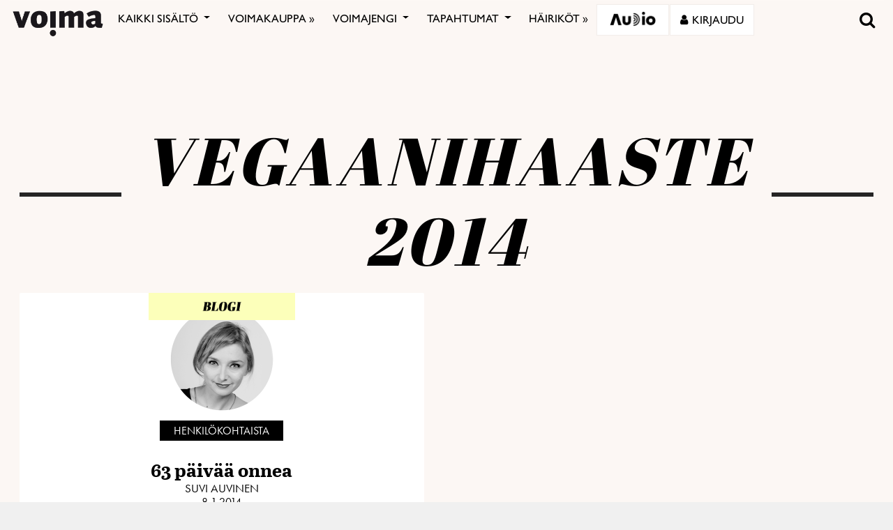

--- FILE ---
content_type: text/html; charset=utf-8
request_url: https://www.google.com/recaptcha/api2/anchor?ar=1&k=6LcHCrAjAAAAAHN1lO3KQBhq306rXrr5WbOt-bRT&co=aHR0cHM6Ly92b2ltYS5maTo0NDM.&hl=en&v=N67nZn4AqZkNcbeMu4prBgzg&size=invisible&anchor-ms=20000&execute-ms=30000&cb=xed1h8ytqkjc
body_size: 48800
content:
<!DOCTYPE HTML><html dir="ltr" lang="en"><head><meta http-equiv="Content-Type" content="text/html; charset=UTF-8">
<meta http-equiv="X-UA-Compatible" content="IE=edge">
<title>reCAPTCHA</title>
<style type="text/css">
/* cyrillic-ext */
@font-face {
  font-family: 'Roboto';
  font-style: normal;
  font-weight: 400;
  font-stretch: 100%;
  src: url(//fonts.gstatic.com/s/roboto/v48/KFO7CnqEu92Fr1ME7kSn66aGLdTylUAMa3GUBHMdazTgWw.woff2) format('woff2');
  unicode-range: U+0460-052F, U+1C80-1C8A, U+20B4, U+2DE0-2DFF, U+A640-A69F, U+FE2E-FE2F;
}
/* cyrillic */
@font-face {
  font-family: 'Roboto';
  font-style: normal;
  font-weight: 400;
  font-stretch: 100%;
  src: url(//fonts.gstatic.com/s/roboto/v48/KFO7CnqEu92Fr1ME7kSn66aGLdTylUAMa3iUBHMdazTgWw.woff2) format('woff2');
  unicode-range: U+0301, U+0400-045F, U+0490-0491, U+04B0-04B1, U+2116;
}
/* greek-ext */
@font-face {
  font-family: 'Roboto';
  font-style: normal;
  font-weight: 400;
  font-stretch: 100%;
  src: url(//fonts.gstatic.com/s/roboto/v48/KFO7CnqEu92Fr1ME7kSn66aGLdTylUAMa3CUBHMdazTgWw.woff2) format('woff2');
  unicode-range: U+1F00-1FFF;
}
/* greek */
@font-face {
  font-family: 'Roboto';
  font-style: normal;
  font-weight: 400;
  font-stretch: 100%;
  src: url(//fonts.gstatic.com/s/roboto/v48/KFO7CnqEu92Fr1ME7kSn66aGLdTylUAMa3-UBHMdazTgWw.woff2) format('woff2');
  unicode-range: U+0370-0377, U+037A-037F, U+0384-038A, U+038C, U+038E-03A1, U+03A3-03FF;
}
/* math */
@font-face {
  font-family: 'Roboto';
  font-style: normal;
  font-weight: 400;
  font-stretch: 100%;
  src: url(//fonts.gstatic.com/s/roboto/v48/KFO7CnqEu92Fr1ME7kSn66aGLdTylUAMawCUBHMdazTgWw.woff2) format('woff2');
  unicode-range: U+0302-0303, U+0305, U+0307-0308, U+0310, U+0312, U+0315, U+031A, U+0326-0327, U+032C, U+032F-0330, U+0332-0333, U+0338, U+033A, U+0346, U+034D, U+0391-03A1, U+03A3-03A9, U+03B1-03C9, U+03D1, U+03D5-03D6, U+03F0-03F1, U+03F4-03F5, U+2016-2017, U+2034-2038, U+203C, U+2040, U+2043, U+2047, U+2050, U+2057, U+205F, U+2070-2071, U+2074-208E, U+2090-209C, U+20D0-20DC, U+20E1, U+20E5-20EF, U+2100-2112, U+2114-2115, U+2117-2121, U+2123-214F, U+2190, U+2192, U+2194-21AE, U+21B0-21E5, U+21F1-21F2, U+21F4-2211, U+2213-2214, U+2216-22FF, U+2308-230B, U+2310, U+2319, U+231C-2321, U+2336-237A, U+237C, U+2395, U+239B-23B7, U+23D0, U+23DC-23E1, U+2474-2475, U+25AF, U+25B3, U+25B7, U+25BD, U+25C1, U+25CA, U+25CC, U+25FB, U+266D-266F, U+27C0-27FF, U+2900-2AFF, U+2B0E-2B11, U+2B30-2B4C, U+2BFE, U+3030, U+FF5B, U+FF5D, U+1D400-1D7FF, U+1EE00-1EEFF;
}
/* symbols */
@font-face {
  font-family: 'Roboto';
  font-style: normal;
  font-weight: 400;
  font-stretch: 100%;
  src: url(//fonts.gstatic.com/s/roboto/v48/KFO7CnqEu92Fr1ME7kSn66aGLdTylUAMaxKUBHMdazTgWw.woff2) format('woff2');
  unicode-range: U+0001-000C, U+000E-001F, U+007F-009F, U+20DD-20E0, U+20E2-20E4, U+2150-218F, U+2190, U+2192, U+2194-2199, U+21AF, U+21E6-21F0, U+21F3, U+2218-2219, U+2299, U+22C4-22C6, U+2300-243F, U+2440-244A, U+2460-24FF, U+25A0-27BF, U+2800-28FF, U+2921-2922, U+2981, U+29BF, U+29EB, U+2B00-2BFF, U+4DC0-4DFF, U+FFF9-FFFB, U+10140-1018E, U+10190-1019C, U+101A0, U+101D0-101FD, U+102E0-102FB, U+10E60-10E7E, U+1D2C0-1D2D3, U+1D2E0-1D37F, U+1F000-1F0FF, U+1F100-1F1AD, U+1F1E6-1F1FF, U+1F30D-1F30F, U+1F315, U+1F31C, U+1F31E, U+1F320-1F32C, U+1F336, U+1F378, U+1F37D, U+1F382, U+1F393-1F39F, U+1F3A7-1F3A8, U+1F3AC-1F3AF, U+1F3C2, U+1F3C4-1F3C6, U+1F3CA-1F3CE, U+1F3D4-1F3E0, U+1F3ED, U+1F3F1-1F3F3, U+1F3F5-1F3F7, U+1F408, U+1F415, U+1F41F, U+1F426, U+1F43F, U+1F441-1F442, U+1F444, U+1F446-1F449, U+1F44C-1F44E, U+1F453, U+1F46A, U+1F47D, U+1F4A3, U+1F4B0, U+1F4B3, U+1F4B9, U+1F4BB, U+1F4BF, U+1F4C8-1F4CB, U+1F4D6, U+1F4DA, U+1F4DF, U+1F4E3-1F4E6, U+1F4EA-1F4ED, U+1F4F7, U+1F4F9-1F4FB, U+1F4FD-1F4FE, U+1F503, U+1F507-1F50B, U+1F50D, U+1F512-1F513, U+1F53E-1F54A, U+1F54F-1F5FA, U+1F610, U+1F650-1F67F, U+1F687, U+1F68D, U+1F691, U+1F694, U+1F698, U+1F6AD, U+1F6B2, U+1F6B9-1F6BA, U+1F6BC, U+1F6C6-1F6CF, U+1F6D3-1F6D7, U+1F6E0-1F6EA, U+1F6F0-1F6F3, U+1F6F7-1F6FC, U+1F700-1F7FF, U+1F800-1F80B, U+1F810-1F847, U+1F850-1F859, U+1F860-1F887, U+1F890-1F8AD, U+1F8B0-1F8BB, U+1F8C0-1F8C1, U+1F900-1F90B, U+1F93B, U+1F946, U+1F984, U+1F996, U+1F9E9, U+1FA00-1FA6F, U+1FA70-1FA7C, U+1FA80-1FA89, U+1FA8F-1FAC6, U+1FACE-1FADC, U+1FADF-1FAE9, U+1FAF0-1FAF8, U+1FB00-1FBFF;
}
/* vietnamese */
@font-face {
  font-family: 'Roboto';
  font-style: normal;
  font-weight: 400;
  font-stretch: 100%;
  src: url(//fonts.gstatic.com/s/roboto/v48/KFO7CnqEu92Fr1ME7kSn66aGLdTylUAMa3OUBHMdazTgWw.woff2) format('woff2');
  unicode-range: U+0102-0103, U+0110-0111, U+0128-0129, U+0168-0169, U+01A0-01A1, U+01AF-01B0, U+0300-0301, U+0303-0304, U+0308-0309, U+0323, U+0329, U+1EA0-1EF9, U+20AB;
}
/* latin-ext */
@font-face {
  font-family: 'Roboto';
  font-style: normal;
  font-weight: 400;
  font-stretch: 100%;
  src: url(//fonts.gstatic.com/s/roboto/v48/KFO7CnqEu92Fr1ME7kSn66aGLdTylUAMa3KUBHMdazTgWw.woff2) format('woff2');
  unicode-range: U+0100-02BA, U+02BD-02C5, U+02C7-02CC, U+02CE-02D7, U+02DD-02FF, U+0304, U+0308, U+0329, U+1D00-1DBF, U+1E00-1E9F, U+1EF2-1EFF, U+2020, U+20A0-20AB, U+20AD-20C0, U+2113, U+2C60-2C7F, U+A720-A7FF;
}
/* latin */
@font-face {
  font-family: 'Roboto';
  font-style: normal;
  font-weight: 400;
  font-stretch: 100%;
  src: url(//fonts.gstatic.com/s/roboto/v48/KFO7CnqEu92Fr1ME7kSn66aGLdTylUAMa3yUBHMdazQ.woff2) format('woff2');
  unicode-range: U+0000-00FF, U+0131, U+0152-0153, U+02BB-02BC, U+02C6, U+02DA, U+02DC, U+0304, U+0308, U+0329, U+2000-206F, U+20AC, U+2122, U+2191, U+2193, U+2212, U+2215, U+FEFF, U+FFFD;
}
/* cyrillic-ext */
@font-face {
  font-family: 'Roboto';
  font-style: normal;
  font-weight: 500;
  font-stretch: 100%;
  src: url(//fonts.gstatic.com/s/roboto/v48/KFO7CnqEu92Fr1ME7kSn66aGLdTylUAMa3GUBHMdazTgWw.woff2) format('woff2');
  unicode-range: U+0460-052F, U+1C80-1C8A, U+20B4, U+2DE0-2DFF, U+A640-A69F, U+FE2E-FE2F;
}
/* cyrillic */
@font-face {
  font-family: 'Roboto';
  font-style: normal;
  font-weight: 500;
  font-stretch: 100%;
  src: url(//fonts.gstatic.com/s/roboto/v48/KFO7CnqEu92Fr1ME7kSn66aGLdTylUAMa3iUBHMdazTgWw.woff2) format('woff2');
  unicode-range: U+0301, U+0400-045F, U+0490-0491, U+04B0-04B1, U+2116;
}
/* greek-ext */
@font-face {
  font-family: 'Roboto';
  font-style: normal;
  font-weight: 500;
  font-stretch: 100%;
  src: url(//fonts.gstatic.com/s/roboto/v48/KFO7CnqEu92Fr1ME7kSn66aGLdTylUAMa3CUBHMdazTgWw.woff2) format('woff2');
  unicode-range: U+1F00-1FFF;
}
/* greek */
@font-face {
  font-family: 'Roboto';
  font-style: normal;
  font-weight: 500;
  font-stretch: 100%;
  src: url(//fonts.gstatic.com/s/roboto/v48/KFO7CnqEu92Fr1ME7kSn66aGLdTylUAMa3-UBHMdazTgWw.woff2) format('woff2');
  unicode-range: U+0370-0377, U+037A-037F, U+0384-038A, U+038C, U+038E-03A1, U+03A3-03FF;
}
/* math */
@font-face {
  font-family: 'Roboto';
  font-style: normal;
  font-weight: 500;
  font-stretch: 100%;
  src: url(//fonts.gstatic.com/s/roboto/v48/KFO7CnqEu92Fr1ME7kSn66aGLdTylUAMawCUBHMdazTgWw.woff2) format('woff2');
  unicode-range: U+0302-0303, U+0305, U+0307-0308, U+0310, U+0312, U+0315, U+031A, U+0326-0327, U+032C, U+032F-0330, U+0332-0333, U+0338, U+033A, U+0346, U+034D, U+0391-03A1, U+03A3-03A9, U+03B1-03C9, U+03D1, U+03D5-03D6, U+03F0-03F1, U+03F4-03F5, U+2016-2017, U+2034-2038, U+203C, U+2040, U+2043, U+2047, U+2050, U+2057, U+205F, U+2070-2071, U+2074-208E, U+2090-209C, U+20D0-20DC, U+20E1, U+20E5-20EF, U+2100-2112, U+2114-2115, U+2117-2121, U+2123-214F, U+2190, U+2192, U+2194-21AE, U+21B0-21E5, U+21F1-21F2, U+21F4-2211, U+2213-2214, U+2216-22FF, U+2308-230B, U+2310, U+2319, U+231C-2321, U+2336-237A, U+237C, U+2395, U+239B-23B7, U+23D0, U+23DC-23E1, U+2474-2475, U+25AF, U+25B3, U+25B7, U+25BD, U+25C1, U+25CA, U+25CC, U+25FB, U+266D-266F, U+27C0-27FF, U+2900-2AFF, U+2B0E-2B11, U+2B30-2B4C, U+2BFE, U+3030, U+FF5B, U+FF5D, U+1D400-1D7FF, U+1EE00-1EEFF;
}
/* symbols */
@font-face {
  font-family: 'Roboto';
  font-style: normal;
  font-weight: 500;
  font-stretch: 100%;
  src: url(//fonts.gstatic.com/s/roboto/v48/KFO7CnqEu92Fr1ME7kSn66aGLdTylUAMaxKUBHMdazTgWw.woff2) format('woff2');
  unicode-range: U+0001-000C, U+000E-001F, U+007F-009F, U+20DD-20E0, U+20E2-20E4, U+2150-218F, U+2190, U+2192, U+2194-2199, U+21AF, U+21E6-21F0, U+21F3, U+2218-2219, U+2299, U+22C4-22C6, U+2300-243F, U+2440-244A, U+2460-24FF, U+25A0-27BF, U+2800-28FF, U+2921-2922, U+2981, U+29BF, U+29EB, U+2B00-2BFF, U+4DC0-4DFF, U+FFF9-FFFB, U+10140-1018E, U+10190-1019C, U+101A0, U+101D0-101FD, U+102E0-102FB, U+10E60-10E7E, U+1D2C0-1D2D3, U+1D2E0-1D37F, U+1F000-1F0FF, U+1F100-1F1AD, U+1F1E6-1F1FF, U+1F30D-1F30F, U+1F315, U+1F31C, U+1F31E, U+1F320-1F32C, U+1F336, U+1F378, U+1F37D, U+1F382, U+1F393-1F39F, U+1F3A7-1F3A8, U+1F3AC-1F3AF, U+1F3C2, U+1F3C4-1F3C6, U+1F3CA-1F3CE, U+1F3D4-1F3E0, U+1F3ED, U+1F3F1-1F3F3, U+1F3F5-1F3F7, U+1F408, U+1F415, U+1F41F, U+1F426, U+1F43F, U+1F441-1F442, U+1F444, U+1F446-1F449, U+1F44C-1F44E, U+1F453, U+1F46A, U+1F47D, U+1F4A3, U+1F4B0, U+1F4B3, U+1F4B9, U+1F4BB, U+1F4BF, U+1F4C8-1F4CB, U+1F4D6, U+1F4DA, U+1F4DF, U+1F4E3-1F4E6, U+1F4EA-1F4ED, U+1F4F7, U+1F4F9-1F4FB, U+1F4FD-1F4FE, U+1F503, U+1F507-1F50B, U+1F50D, U+1F512-1F513, U+1F53E-1F54A, U+1F54F-1F5FA, U+1F610, U+1F650-1F67F, U+1F687, U+1F68D, U+1F691, U+1F694, U+1F698, U+1F6AD, U+1F6B2, U+1F6B9-1F6BA, U+1F6BC, U+1F6C6-1F6CF, U+1F6D3-1F6D7, U+1F6E0-1F6EA, U+1F6F0-1F6F3, U+1F6F7-1F6FC, U+1F700-1F7FF, U+1F800-1F80B, U+1F810-1F847, U+1F850-1F859, U+1F860-1F887, U+1F890-1F8AD, U+1F8B0-1F8BB, U+1F8C0-1F8C1, U+1F900-1F90B, U+1F93B, U+1F946, U+1F984, U+1F996, U+1F9E9, U+1FA00-1FA6F, U+1FA70-1FA7C, U+1FA80-1FA89, U+1FA8F-1FAC6, U+1FACE-1FADC, U+1FADF-1FAE9, U+1FAF0-1FAF8, U+1FB00-1FBFF;
}
/* vietnamese */
@font-face {
  font-family: 'Roboto';
  font-style: normal;
  font-weight: 500;
  font-stretch: 100%;
  src: url(//fonts.gstatic.com/s/roboto/v48/KFO7CnqEu92Fr1ME7kSn66aGLdTylUAMa3OUBHMdazTgWw.woff2) format('woff2');
  unicode-range: U+0102-0103, U+0110-0111, U+0128-0129, U+0168-0169, U+01A0-01A1, U+01AF-01B0, U+0300-0301, U+0303-0304, U+0308-0309, U+0323, U+0329, U+1EA0-1EF9, U+20AB;
}
/* latin-ext */
@font-face {
  font-family: 'Roboto';
  font-style: normal;
  font-weight: 500;
  font-stretch: 100%;
  src: url(//fonts.gstatic.com/s/roboto/v48/KFO7CnqEu92Fr1ME7kSn66aGLdTylUAMa3KUBHMdazTgWw.woff2) format('woff2');
  unicode-range: U+0100-02BA, U+02BD-02C5, U+02C7-02CC, U+02CE-02D7, U+02DD-02FF, U+0304, U+0308, U+0329, U+1D00-1DBF, U+1E00-1E9F, U+1EF2-1EFF, U+2020, U+20A0-20AB, U+20AD-20C0, U+2113, U+2C60-2C7F, U+A720-A7FF;
}
/* latin */
@font-face {
  font-family: 'Roboto';
  font-style: normal;
  font-weight: 500;
  font-stretch: 100%;
  src: url(//fonts.gstatic.com/s/roboto/v48/KFO7CnqEu92Fr1ME7kSn66aGLdTylUAMa3yUBHMdazQ.woff2) format('woff2');
  unicode-range: U+0000-00FF, U+0131, U+0152-0153, U+02BB-02BC, U+02C6, U+02DA, U+02DC, U+0304, U+0308, U+0329, U+2000-206F, U+20AC, U+2122, U+2191, U+2193, U+2212, U+2215, U+FEFF, U+FFFD;
}
/* cyrillic-ext */
@font-face {
  font-family: 'Roboto';
  font-style: normal;
  font-weight: 900;
  font-stretch: 100%;
  src: url(//fonts.gstatic.com/s/roboto/v48/KFO7CnqEu92Fr1ME7kSn66aGLdTylUAMa3GUBHMdazTgWw.woff2) format('woff2');
  unicode-range: U+0460-052F, U+1C80-1C8A, U+20B4, U+2DE0-2DFF, U+A640-A69F, U+FE2E-FE2F;
}
/* cyrillic */
@font-face {
  font-family: 'Roboto';
  font-style: normal;
  font-weight: 900;
  font-stretch: 100%;
  src: url(//fonts.gstatic.com/s/roboto/v48/KFO7CnqEu92Fr1ME7kSn66aGLdTylUAMa3iUBHMdazTgWw.woff2) format('woff2');
  unicode-range: U+0301, U+0400-045F, U+0490-0491, U+04B0-04B1, U+2116;
}
/* greek-ext */
@font-face {
  font-family: 'Roboto';
  font-style: normal;
  font-weight: 900;
  font-stretch: 100%;
  src: url(//fonts.gstatic.com/s/roboto/v48/KFO7CnqEu92Fr1ME7kSn66aGLdTylUAMa3CUBHMdazTgWw.woff2) format('woff2');
  unicode-range: U+1F00-1FFF;
}
/* greek */
@font-face {
  font-family: 'Roboto';
  font-style: normal;
  font-weight: 900;
  font-stretch: 100%;
  src: url(//fonts.gstatic.com/s/roboto/v48/KFO7CnqEu92Fr1ME7kSn66aGLdTylUAMa3-UBHMdazTgWw.woff2) format('woff2');
  unicode-range: U+0370-0377, U+037A-037F, U+0384-038A, U+038C, U+038E-03A1, U+03A3-03FF;
}
/* math */
@font-face {
  font-family: 'Roboto';
  font-style: normal;
  font-weight: 900;
  font-stretch: 100%;
  src: url(//fonts.gstatic.com/s/roboto/v48/KFO7CnqEu92Fr1ME7kSn66aGLdTylUAMawCUBHMdazTgWw.woff2) format('woff2');
  unicode-range: U+0302-0303, U+0305, U+0307-0308, U+0310, U+0312, U+0315, U+031A, U+0326-0327, U+032C, U+032F-0330, U+0332-0333, U+0338, U+033A, U+0346, U+034D, U+0391-03A1, U+03A3-03A9, U+03B1-03C9, U+03D1, U+03D5-03D6, U+03F0-03F1, U+03F4-03F5, U+2016-2017, U+2034-2038, U+203C, U+2040, U+2043, U+2047, U+2050, U+2057, U+205F, U+2070-2071, U+2074-208E, U+2090-209C, U+20D0-20DC, U+20E1, U+20E5-20EF, U+2100-2112, U+2114-2115, U+2117-2121, U+2123-214F, U+2190, U+2192, U+2194-21AE, U+21B0-21E5, U+21F1-21F2, U+21F4-2211, U+2213-2214, U+2216-22FF, U+2308-230B, U+2310, U+2319, U+231C-2321, U+2336-237A, U+237C, U+2395, U+239B-23B7, U+23D0, U+23DC-23E1, U+2474-2475, U+25AF, U+25B3, U+25B7, U+25BD, U+25C1, U+25CA, U+25CC, U+25FB, U+266D-266F, U+27C0-27FF, U+2900-2AFF, U+2B0E-2B11, U+2B30-2B4C, U+2BFE, U+3030, U+FF5B, U+FF5D, U+1D400-1D7FF, U+1EE00-1EEFF;
}
/* symbols */
@font-face {
  font-family: 'Roboto';
  font-style: normal;
  font-weight: 900;
  font-stretch: 100%;
  src: url(//fonts.gstatic.com/s/roboto/v48/KFO7CnqEu92Fr1ME7kSn66aGLdTylUAMaxKUBHMdazTgWw.woff2) format('woff2');
  unicode-range: U+0001-000C, U+000E-001F, U+007F-009F, U+20DD-20E0, U+20E2-20E4, U+2150-218F, U+2190, U+2192, U+2194-2199, U+21AF, U+21E6-21F0, U+21F3, U+2218-2219, U+2299, U+22C4-22C6, U+2300-243F, U+2440-244A, U+2460-24FF, U+25A0-27BF, U+2800-28FF, U+2921-2922, U+2981, U+29BF, U+29EB, U+2B00-2BFF, U+4DC0-4DFF, U+FFF9-FFFB, U+10140-1018E, U+10190-1019C, U+101A0, U+101D0-101FD, U+102E0-102FB, U+10E60-10E7E, U+1D2C0-1D2D3, U+1D2E0-1D37F, U+1F000-1F0FF, U+1F100-1F1AD, U+1F1E6-1F1FF, U+1F30D-1F30F, U+1F315, U+1F31C, U+1F31E, U+1F320-1F32C, U+1F336, U+1F378, U+1F37D, U+1F382, U+1F393-1F39F, U+1F3A7-1F3A8, U+1F3AC-1F3AF, U+1F3C2, U+1F3C4-1F3C6, U+1F3CA-1F3CE, U+1F3D4-1F3E0, U+1F3ED, U+1F3F1-1F3F3, U+1F3F5-1F3F7, U+1F408, U+1F415, U+1F41F, U+1F426, U+1F43F, U+1F441-1F442, U+1F444, U+1F446-1F449, U+1F44C-1F44E, U+1F453, U+1F46A, U+1F47D, U+1F4A3, U+1F4B0, U+1F4B3, U+1F4B9, U+1F4BB, U+1F4BF, U+1F4C8-1F4CB, U+1F4D6, U+1F4DA, U+1F4DF, U+1F4E3-1F4E6, U+1F4EA-1F4ED, U+1F4F7, U+1F4F9-1F4FB, U+1F4FD-1F4FE, U+1F503, U+1F507-1F50B, U+1F50D, U+1F512-1F513, U+1F53E-1F54A, U+1F54F-1F5FA, U+1F610, U+1F650-1F67F, U+1F687, U+1F68D, U+1F691, U+1F694, U+1F698, U+1F6AD, U+1F6B2, U+1F6B9-1F6BA, U+1F6BC, U+1F6C6-1F6CF, U+1F6D3-1F6D7, U+1F6E0-1F6EA, U+1F6F0-1F6F3, U+1F6F7-1F6FC, U+1F700-1F7FF, U+1F800-1F80B, U+1F810-1F847, U+1F850-1F859, U+1F860-1F887, U+1F890-1F8AD, U+1F8B0-1F8BB, U+1F8C0-1F8C1, U+1F900-1F90B, U+1F93B, U+1F946, U+1F984, U+1F996, U+1F9E9, U+1FA00-1FA6F, U+1FA70-1FA7C, U+1FA80-1FA89, U+1FA8F-1FAC6, U+1FACE-1FADC, U+1FADF-1FAE9, U+1FAF0-1FAF8, U+1FB00-1FBFF;
}
/* vietnamese */
@font-face {
  font-family: 'Roboto';
  font-style: normal;
  font-weight: 900;
  font-stretch: 100%;
  src: url(//fonts.gstatic.com/s/roboto/v48/KFO7CnqEu92Fr1ME7kSn66aGLdTylUAMa3OUBHMdazTgWw.woff2) format('woff2');
  unicode-range: U+0102-0103, U+0110-0111, U+0128-0129, U+0168-0169, U+01A0-01A1, U+01AF-01B0, U+0300-0301, U+0303-0304, U+0308-0309, U+0323, U+0329, U+1EA0-1EF9, U+20AB;
}
/* latin-ext */
@font-face {
  font-family: 'Roboto';
  font-style: normal;
  font-weight: 900;
  font-stretch: 100%;
  src: url(//fonts.gstatic.com/s/roboto/v48/KFO7CnqEu92Fr1ME7kSn66aGLdTylUAMa3KUBHMdazTgWw.woff2) format('woff2');
  unicode-range: U+0100-02BA, U+02BD-02C5, U+02C7-02CC, U+02CE-02D7, U+02DD-02FF, U+0304, U+0308, U+0329, U+1D00-1DBF, U+1E00-1E9F, U+1EF2-1EFF, U+2020, U+20A0-20AB, U+20AD-20C0, U+2113, U+2C60-2C7F, U+A720-A7FF;
}
/* latin */
@font-face {
  font-family: 'Roboto';
  font-style: normal;
  font-weight: 900;
  font-stretch: 100%;
  src: url(//fonts.gstatic.com/s/roboto/v48/KFO7CnqEu92Fr1ME7kSn66aGLdTylUAMa3yUBHMdazQ.woff2) format('woff2');
  unicode-range: U+0000-00FF, U+0131, U+0152-0153, U+02BB-02BC, U+02C6, U+02DA, U+02DC, U+0304, U+0308, U+0329, U+2000-206F, U+20AC, U+2122, U+2191, U+2193, U+2212, U+2215, U+FEFF, U+FFFD;
}

</style>
<link rel="stylesheet" type="text/css" href="https://www.gstatic.com/recaptcha/releases/N67nZn4AqZkNcbeMu4prBgzg/styles__ltr.css">
<script nonce="eQM25qNUHFNsme4L-TzQoA" type="text/javascript">window['__recaptcha_api'] = 'https://www.google.com/recaptcha/api2/';</script>
<script type="text/javascript" src="https://www.gstatic.com/recaptcha/releases/N67nZn4AqZkNcbeMu4prBgzg/recaptcha__en.js" nonce="eQM25qNUHFNsme4L-TzQoA">
      
    </script></head>
<body><div id="rc-anchor-alert" class="rc-anchor-alert"></div>
<input type="hidden" id="recaptcha-token" value="[base64]">
<script type="text/javascript" nonce="eQM25qNUHFNsme4L-TzQoA">
      recaptcha.anchor.Main.init("[\x22ainput\x22,[\x22bgdata\x22,\x22\x22,\[base64]/[base64]/[base64]/ZyhXLGgpOnEoW04sMjEsbF0sVywwKSxoKSxmYWxzZSxmYWxzZSl9Y2F0Y2goayl7RygzNTgsVyk/[base64]/[base64]/[base64]/[base64]/[base64]/[base64]/[base64]/bmV3IEJbT10oRFswXSk6dz09Mj9uZXcgQltPXShEWzBdLERbMV0pOnc9PTM/bmV3IEJbT10oRFswXSxEWzFdLERbMl0pOnc9PTQ/[base64]/[base64]/[base64]/[base64]/[base64]\\u003d\x22,\[base64]\x22,\[base64]/Cr8OZwq7Dsj8PJsOjw69DfE03wqjCsMKgwrfDisOgw5bClcOxw6DDu8KFXl1VwqnCmRB7PAXDm8O0HsOtw6LDh8Oiw6tow6DCvMK8wp/CkcKNDlXCqTd/w5nCuWbConvDmMOsw7EbccKRWsKmOkjClDg7w5HCm8Oqwr5jw6vDtcKQwoDDvnEqNcOAwo/ChcKow51FccO4U0jCmMO+Iy3Dr8KWf8KDc0dwa31Aw541c3pURsOjfsK/w4XChMKVw5Y0T8KLQcKGAyJfD8Kcw4zDuWLDkUHCvkzClGpgKcKaZsOew7hJw40pwo9BICnCvsKgaQfDocK6asKuw4xPw7htDMKew4HCvsOowqbDigHDtsK2w5LCscKOWH/[base64]/Dvmxpw5/Ck2bDhkzCncKYw5fCshJ4BMOQw7oUeznCs8KuB00Bw5MeCcOBUTNvTMOkwo1SSsK3w4/DsWvCscKuwrsqw712EMOkw5AsTUkmUyFPw5QyRTPDjHA/[base64]/[base64]/CmAwlwoNNRcKWCMK3QsOXwrPCl8KDR8OgwpFJHlhBDcKBHMO3w7QgwpZiJ8KKwq0YfXVqw6ZDbsKcwqkcw7DDg3pLfDbDqsOpwoHCk8OfJD/DncObwo8Zwpcdw4hmZMOmc2F2NcOANMO3WsOdLiLCr10Jw7vDqQskw6ZVwpo8wq/CpEAuGMO4wpnDgVMyw5TDmWnCq8KQPV/DvMOlEWhxTWkPU8OUwojCt0XCm8ODw7vDh1TDmsOCRB3DqVdswqw9w7B1wr7Cu8K6wr0nN8KhfBHCuR/[base64]/CvMKFw65owo8CLELDmMO9wrV8QcOtwrF8VcO3FcO9bsOvICpXwosrwoAAw7XCmHrDkT/Cj8OawrPCjcKCMcKFw43CiAvCk8OkccOETmEOG2Y0NcKCwo/CoC8Bw6PCpEbCq03CrAtswp/DicK4w7EqHC07worCsm/[base64]/DuntUw55tMsKKHcOjwpZ/UsK6D2kqw73CuirDjcKqwoceLcKOHgkRwqATwpcvKC3DuAA+w5wVw5thw6/CjUvCpm92w5/[base64]/Cj217wpkXOcOPw4LCi3DDvsKPw6RBwrZPw6k2w51dwqzDsMOQwqbCuMOCKsO9w6ttw5XDpThfdcKgJcKXw5PDgsKbwqvDpMKKXsKhw7jCggNswr08wpNPaUzDqBjDoUZSfGtQw556OsO7b8Kzw7dKLMKUMMOOfw8Qw7PCnMKkw7/DkkHDgBrDmlZxwrRQw5xrwpvClwJWwrbCtDFoK8K1wrNWwpXCg8OZw6w0wpE8D8KHcmrCmUp5P8KkLB0CwqTCjMO9J8O4LGR/[base64]/[base64]/Cq8KNe8OmwqFZNcKUU8KkXm9Tf8O0cxNew4M/[base64]/w4xBJ3RXw4LDlCHCicOlYF5OwqkOCVrDp8OvwrnCmcObwrnCmcK/woDDkzMewprCsXXDuMKCwpoAXS3ChMObwpHCh8KvwrIBwqPDuBc0cnbDnlHCimg7S0TDqHkjwq/CuR8CIMOlAE9qdsKawqTDm8OAw6nDm1oMT8KiJ8KdEcO5wowDAcKdHsK5woLDiWrCn8Ocw452wrLCtCMzWGPChcO/wrpiPkUww4Uuw4klFMKkw7fCkXkLw4UZND/Dp8Kgw7NWw6DDncKaHcOwZnVdaiYjW8OIwr7DkcK5ZB9+w4EUw5HDqsOfw6Asw7DDrTguw5XDqzDCgk/ChMKpwqcVwrnClcOqwpk9w6/[base64]/CnVF3P8KqenLDncOSLwTCr8Oaw5nCgsKVMsOwwqzDiRXCpMOOwqbCkDXDqBHCicOwNMKxw78Tczd/wowrLRVDw7vDgsKhw5LCj8ObwpXDj8KLw7xJJMOlwpjCq8Orw5sXdQHDoGA4FlUWw5ESw6dWwozCllXDvzoANBXDncOha1LCkA/DtsKyDjfCvsKww4nCvcKKDkN6Ik9OesKWw4wsBx3CnWVYw4nDg2Vnw4ghwrnDj8O0PMOxw7bDq8K2J2TCisO+D8KtwrpqwpvDiMK3D2vDr2UAw4rDoVYAb8O4FBowwozCqMKrw6HDisKyXyjCiBF4GMOrC8OpWsOYw5A/DmjDu8KPw4rDm8OYw4bCjMKHw7JcC8KqwoXCgsORXhXDpsKuf8OUwrQkwrzCv8KIwop+MsO/H8K8wr8MwoXCqcKof2DDs8K9w6fDgH4Awo4GG8KOwrwrc0bDh8KzHEQaw4zCg1Q9wr/DknDCvy/DpCTCqx9MwqnDiMK4wrHCkcKBwq4qHMKzbsKMQMOCDXXChMKodCJMwqLDoE5ywok2JwAiMFMmw77ChMOmwr/DosKTwoAQw4IJTSwswq5KXj/CuMOkw5rDoMK6w5nDslrDkgUAw47Cu8OtBsORYS/DsUvDnnLCpMKlQ1oBVnPCj1vDs8O0wqNGUwBQw4jDhn44P1zCs13DlRMFdWnCgcKqfcOCZD1DwoBKPcKUw7NtWE0wQ8K3w5PCpcKdDDtRw77DisKfPk0pUMOlDMODfiXCiDUNwp7DisKOwqMJPSjDrMKGDsK1NyDCugrDmsKKRhFdGBrCmcK/wrwswo4mKsKVSMO+wqDCnsKyQm9IwrJFQsOWQMKVw5bCoW5qGsKfwrRvEik7KsOkwp3DnkvCiMKVw7rDhMK1wqzCk8KkMMOGXBUSaEPDt8Klw6AoOMOhw7LCs0/CssOow6jDn8KEw4/DjMKdw6rDtsKHwpcTwo91wo/[base64]/woAow73DtsOvwqPCmjxGbsO1GsKhMx7Do0PCu8OPwqPDu8KgwrHDkMO/[base64]/DjHHDpUvDiHjDrsKiw5Ztw6rDrMOcwq1bFC/CviXDpDhyw5UBLljCq1fCm8Kdw4VjQnYMw43Dt8KLw63CoMOEPi8Dw5glwplDJxFxf8OCfAPDscONw5/CgcKZwrrDosOrwrTDvxvDisOzMgLCoiEbPm5Aw6XDpcOgJsKKJMKKMCXDhMOUw5EpaMKfIm9lUMOrfMKhSl3Cj0zCn8KewqnDk8O5DsOCwq7DgcOpw7vDp39qw7cbw5BNHy8UJCZAwrjDjk3DgH3CnwTDvTLDrX/DgyrDs8KNw7E+LkTCtTJ/CsOawrYAwqrDlcOrwrIzw4M4IcOeEcOTwqZNCMKvw6fCosKzwrM8w4Qrw7wsw4ZUG8O/wrx7PCnDvHsPwpfDmSTCocKswoMaKgbCqh5qw7h9woMtKMKSQ8OjwrMjw7Vew6lkwqVMeX/DrSbCnzrDuVtmw4fDmsK0QMOAw47DrcOMwqXDrMKww5/CtsOyw6DCrMKaMU4NKW4qw73CiTJbK8KbesOxccKuw4Q1w7vCvjpRw7JQwrlQw41me052w7QASytsXsK3eMOxMHQFw5nDhsOOw4zDgxYIUsOOUzrCr8O/JcKZQXDCq8OYwpwaG8OASMK3w6ModMKMUMKzw7YAw5pLwqrCj8OtwpHCm2bDu8Kywo5QKMKJZ8KLdMKdVX/DqsOaSQ0QfBVYw4FMwp/DoMORwro2w6vClz0Kw7rCuMOewpfClcOqwr/ChsKmLMKDE8KTYUoWacOyBMKwJcKkw4oPwq9MTToJXMKaw41uQsOow6PDncOrw7sZNwPCuMOOLsOUwqHDsDjDrDQSwrRnwpFGwo8UIcOyXMKQw58aXDzDgirCrV7CkMK5TAd6FDdGw5vCsnBoK8OewoVgwppEwqLDuh/CsMO6E8OUGsKpB8OCw5J8wqsHblUhMURYwpkRwqMUw5MzNxTDl8OzLMO8w4pAw5bCnMKZw57DqXpgw7rDnsKlBMOuw5LCgcO1WijCnXjDrsO9w6PDvMOPPsOlAxvDqMK4w5vDgV/DhsOtD0nCpsKsS0Mkw40Ew6fDr0DCqHPClMKQw7oGIX7CrlfCt8KNRcOcEcOJZMOabgTDnXoowrYGecOkOCNjcCBEwonCkMK6TnfDp8OKw7bDl8OWeXUjHxbDpMOpAsOxRSMYKmNBw53CrEVswq7DisOmAUwQw4bCrMKJwqJzwoglw4rChUFhwrYNEGkSw6/[base64]/DrsKFwrhtw4XCsSlGLW5RaMKEAMKZw6g/wpNsbsKUS1FuwqXCkXXDgFHCj8KSw4bDjsKIwrMDw7pcSsOiw4zCv8O4fH/Cm2tDwofDgUJ+w7AxTcKoT8K9KQ8gwrVqdMOUwpvCnMKaHsO/CsKmwpNFSwPCvsKcLMOBdMO1PVEkwpcbw6wnTMKkwp7CqMOiw7lkNsOCNgQdw65Iw5DClmzCr8OAw5gKw6DCt8K9fMOhJMOLbVRwwrtWLg3DsMKaAhdEw7nCv8OXWcO9JBrCsnXCuSQOfsK1dsOLZMOML8OtfMOhPsO7w7DCrR/DjnXDgcKqSR3CvH/CkcOsYMK5wrPDq8Obw4lCw5fCpH8uJXDCksK/w73DmyrDjsKew4wvMsOiU8OPcsKLw5NRw6/[base64]/CkzrDmT7CocKjVmfCi8KpKMKzwqTChk/[base64]/[base64]/Cl8Ovw7LCtxXDpl9Hw7BueFwFP1BOWcKXwrXDpj/[base64]/DsMK/w5DDkVNlUW43VsKGwqDCuyBYw7xEccOGwoszScKjwq/Con1Ywp8Mwo5+woAmwrTCm0HCksOlLQXCoWLDrsOeFRjCrcK+fC7ClcOsZh4Tw5HCskrDtMOeSsKacBHCvMKRw7LDsMKHwpvDi3kaflZGHsOwOFQOwrNSfMOHwr5uE3ZDw6/Ctx0DBQhqw4rDrMOaNMOcw4djw7N4woI/wpHDulJpJTh7JjZoLjfCp8OLbzIQG37DiULDtjvDq8O7PVdOGUIHfsKew4XDoFxJJSQ6wpHCjsOeBMOmwqFUYsO/Yl8dIg7ClMKhEmvClDhnF8KLw7nCk8OwMcKAHMKScQ3Dt8OeworDmTrDuD1IYsKYwo/DncO5w4VBw4ogw5rCk07DkmtCBMOXw5jDjcK5MxhRbMK0wqJ9wpbDu1nCh8KaVVosw4Rhwq9YYcOdbjwuPMOXecOSw5XCozFSwrBiwo/DiUYzwqIlwr7DqsKdWcOSw4PDgBA/w45bBm0Uw4XCo8Okw4PDtsK5AHPDvErDjsKJOShrK2fDmMOBJMOEXU5hBDJsHFjDucOKEG4OCGdKwo3DjhnDiMK3w794w6bCg2Y7wpYewpRCdHDDr8OnDsO3wqHCg8Knd8O4csOlMBdGJCx5BSx8wpjCg0LCrnAWIV/DmsKkIEDDt8K0U2bCgEUMe8KORTHDuMKawr/DukIQYsKPZcO1wos0wqnCqMOaczw+wrDCosOvwqVwSyXClsOww61Mw5TCoMOIKsOUVWRWwqLCi8OZw6x/wqjCulTDnTEWdcK3wrEJEn16RMKDQcKMwqzDmsKaw4HDp8K9w7dawrbCqsO9RsOYDcOGSR/Cq8O1wpNBwrUSwrIgQhzCtSTCqyIrAsO5FTLDqMORM8KFanTClsKHPsK4XVbDhsOTelHDsgvCrcOHGMK6YjrDv8KZe041cX0hX8OIPQApw6VLe8O5w6BBw4nCuX4LwqvCvMKPw5zCtcK/FMKCVnUXFC8BRAnDncOnG2VYB8K6d0PDtMKcw6HDsWw4w4nCrMOeTgQ7wrQFE8KSfMKaWzvCpMKawqYWB3zDnsOFEcKkw5AwwrvDqkrCiCfDuV5Zw6cGw7/[base64]/HQjDgsOOwpjDr8KoREFHEcOjGSgHwpl3HW4hGsOLW8OaIBDCsALCoQddwpnCvkbDsBnCj0h2w6JoRy8yEMKlXsKKESlVCmRTAMOPwrXDknHDrMOHw5PDmVLCksKowrB2MCXCh8K6AsO2UDNSwopMwq/Ci8OZwqvCisKowqBbCcO2wqBEZ8OYZlRUaGzDtEjChCPDicK8wqXCtsK0wrnChRpzH8OyXg/DjsKpwr1/Z2jDiUPCp17DuMOJwqXDqcO3wq94GkzCvh/Du117LsKDwrvDjgXCumHDtUlqGcKqwpYAKComPsK0woUww5vCrMKKw714wrvDsxo5wq7CuhXCvMK2wpZnYlrDvz7DkWHCpinDnMOjwrhzwpzCkXBZEcK6cSfDtg5vMwzCqAvDncOHw6XDvMOpwrjDvi/CuHEKecOEwojCk8OqSMKZw70owqLDlMKCwrRbw4xMwrRjJMOjwoJmdMOXwqkZw5VwbcKyw7tww6LCiFREwpvDpsKacXnCmRF/[base64]/w5glH8OjSsOiwoRpbw1pLTcDHsKJw4A4w4HDvHkYwr/DnGRdY8O4AcKeccKdUMK4w7QWNcOMw4ITwqvDlycBwowFCcK6wqQFJDRkwrJmC1TDmzVowqBSOsKJw6/CqcKWFlpYwohGMD3CpEvDtsKLw50pwp9Qw4rCu1nCnMOUw4TDosO6Zz4sw7jCohrChsOqX3bCnsO+FMKPwq/[base64]/CtQAfY8K5JMOLf1gcw4TDnsKGK8OwwppFamzDjktYXW/DiMObwrnDoAnDmSXDglrChsORKxRQesKQUDtjwoMxwoXCk8OYIMKDbcKtCyFwwpTDvitXZ8OJwobCnMKkdcKkw4zDpsKKT28Te8O9MsOPw7TCtivDhcK/LGXCmcOMcA3Cm8OucTY3wrpFwpguwoHCsQvDt8Ohw5c5ecOQN8KNMMKXWsOgQsOefcKeCMKywpsBwo0gwoJEwo5GU8KwfkDDrMK5ZDILQB81X8OGYsKmQcKDwrpie0bDplnCj1vDpMOCw5pbQA3DkcO/wrvCvcORw4/CvcOPw79OX8KcHyYJwovCjsOnaBDCmHNAR8KNfkzDlsKQw5FlOcOhwo10w57DhsOZKQo+wp3Cn8O6GERrwo/DjAvDi0DDjMO8CcOqGAgSw5jDrgHDryDDsR9aw6hdGsOzwpnDv0BrwoVqwpIpb8OpwrgWAznDmgDCj8KawrFbLcKzw6Fow4NdwopLw51vwrk+w6HCksKUCFvCnUV3w6lrwrzDoV/Cjwx9w6BnwrN6w7MowofDoCABcMK3X8Kuw7zCpsOkw6A+wozDk8OQwqDDk1ESwr0Ww4HDrA3Cu3XCkWnCjnrCqsKow7vCgsOIGkQawqgLwqDCnhDCrsOiwpbDqjdiM2fDjsOua3MjIMOfbj4Jw5vCuCfCv8OaDV/Cg8K/d8O9w7TCvMOZw6XDq8KuwqvCpkJ4wqUCAcO1wpEDw6omwonCkifCk8OGeDDDtcOUZU7CnMO6LFcjLMOKRcOwwpbDvcK6wqjDq0QoclbDr8Ozw6B9wonChBnCssKOwrTCpMOAw6kMwqXDkMK+RX7DjwplUCbDgjIGwolhAQ7DtT3CiMOtOC/Dq8OawoIjCX0EQcOOdsKkwpfCj8OMwqXCnmdeUBPCl8KjFsOFwrJxXVDCu8KJwrvDkRceWjbDnsKaQcKlwq/DjhxIw6pRwqPDoMOvc8Kuw4rChl7CtWUAw6jCmi9NwpDDkMKVwpDCpcKPacOiwrbCv0zCq2rCgWR7w43CjlHCssKWQFkMWMOnw4XDmyF7OB7DmcO7JMKbwqXDgDnDsMOtBsO3AWRuesOYUMKiRycpWMO/L8KTwqzChcKMwpbDhhl3w6JXw43Dp8O/AcKhfsKqEsO4GcOIZcKTw57DuX/CqlfDtWxCPsKKw47Ct8KowrzDg8KQZMOYwpHDl3E1NhjCswvDohdiLcKMw7DDtwvDtVYaD8ONwocwwrh1UH/Ds3cJUsODwrPDmsOAw5JfcsKRH8K/w6lCwodlwoHClMKCwrUtQErCs8KMwogPwpMwHsONXcK5w7rDjAF4bcOtIcKOw5zDg8O5bA53w4HDpQnDozfCvSZ7FGEJPD/CmMObNwoPwovCjQfCq2rCtsK0wqbDusKsbx/CvBDChhdyVCXCqwTDh0TCvsOwSiLDkcOww7XDsHFOw5B5w47CixHCvcKqIsOqw7DDksKgwqTCkiUxw73Duiksw5rCpsOywqHCtmQxwpbCg3HCucK1D8Kowr3Dr1U0wpt6eEfCtMKKwrgmw6Z/BG1Ww4XCj2BRwq1pwo3DhAstDydiw6EXwpjCkXoew5pZw7XCr1fDvMKDH8O+w4vCj8KJQMONwrIqQ8KKwpQqwoYiwqPDisOtDF4QwpfCo8KGwppOw7zDvCnDv8KLSznCmS8ywqfCtMKNwq8ew511TMKnTSoqMlRHCMKFOsK1w65rDzrDpMOkIW/DocOnwqrDhcOnw4A8SMO+GcKzDsOxMFU7w5d3OArChMKpw6sPw7MgZVRpwqDDiBfDgMKbw5B2wrUoEsOCEsKSwrU2w7ULwqTDmBLDnMOKMyEawpzDrArCj0nCi1rDl2TDtx/[base64]/wr7CvMKxwr9nw4rClMKAdMOYEHtAFMKAEHc2G3/DgsKXwoF1w6fDk13DqMOfcsKywoRBTMK5w6vDk8KHGQrCi0XCscKwMMOVw5PCsBfDvwEJGMOrBMKVwoDDoAjDmcKdw5jCu8Kzwp4WKhPCtMO/FkQKaMKRwrM8w54awqfCoxJswqkhwo/Chy4tXSQ1XFzCrsOaIsKLVEZQw6ZgdcOjwrAIdsOqwqZuw6bDoVMiZ8OZSWJOZcOZYjrDllLClcK/eVHDkRQ8wrlsexokw6TCmyLCiVRyMUAVw7/[base64]/Cn03CtsOoBGvDgMOSw7PDtsOSW3HDlcOkw5sceG7CrMKSwq0NwrXCoFZ7TlfDuQ7CsMOKUy7Dl8KcC3UnOsKkMcKIeMKdwpcswqrDhTV5PcK7GsOzD8KNQcOFXibChmDCjHLCgsKpDsOVAcK3w5Z9XsKcdsOrwph/woc0J18IfMOjSCvCh8Kcw6vDocKMw47CpsO2N8KuR8OgScKeEsOiwo52wpzCtXjDq0wqPHHClsOVUm/Cu3FYeibCkUoJw5ZPEcKDQBPCkABhw6IvwobCvkLDuMKlw7Mlw60nwoRaJBDDmsOgwrhqbW1mwofChBbCpsOXLcOqZ8OGwpzClU8kGQ9hLj/CkH7DsnnDq1PDtEhueRQXN8ObHRvDmT7DjXXCo8KNw7PCssKiMsOhwqJLD8OeNcKGwrHClGzDlE9FJ8ObwogePSZ8TmRRJcOZZDfDjMKUw5gqw5x6wrtHPhLDiz/CqsOaw5LCql44w6TCvGdRw6/DuxvDjygAPyrDnsKUw6rDrcK0wrx4w6LDlhfCqcK+w77Cr0HCiDDCgMOQej1GGcOIwqB/wqTDqEJKw7BPwrZlEMOfw6EyawbDlcKBwo1swqIPVcOANsKFwrFnwoEdw4Vew6TCsRjDk8OCEkPDsiALw5jCg8OLwq9+KgzDn8Obwrtywp5AXznCmmp/[base64]/[base64]/[base64]/CrcOJw5RwTMO+PcOAwrLCtg1OExzDjg7Cr2zDk8K7KcOsCQM/w5prCkHCssKnF8K4w7EPwrcAwqoqwprDhMOUwqPCujxMairClsKzw53CssOAwo7DpgB6wogTw7HDs3vCn8OxYcK+w5nDr8OEWsOyeWYuFcOZwpbDngHDosKYQcKqw7V9wokJwprDg8Oow7/DtCrCm8KgFsKewqrDssKsbMKRw4EKw6dLw7RWPMO3wphywpplSXzCsR3DmcKFcMKOw6jCtV/CrBEBcnTDucOZw7bDoMOjw5bCnMORwo3DnTrCg24Cwo5Jw6vDqMKzwqTDo8O5wovCiS7Dk8ODNmB8bC99w6fDuDPCk8Khc8O7AsOmw5LCjMOJMcKlw4DCk3vDvcOQY8OIGA/[base64]/Dp8Kjwq/[base64]/WHPCvMOdesOsw43DvT7Ct8O1wqfCj8KQRkNcY8KcwogjwofCmMKzwoLCrjjDicO3wrswesOYwox5AsOFwqJ1M8K2PsKDw5xaaMK/I8KcwojDqFMEw4NBwq4uwq4mOsOyw5NKw6Mqw6RGwqDCkcOqwqNYDlnDrsK5w78jS8KDw4cdwoEDw7vCsWTChWdMwozDlsK0wrBhw6g/L8K1b8KDw4fCtyLCgFrDmVXDgMOoXsOrcMK+OMK0K8OJw5JMw5zDucKnw6bCucOWwobCrcOKSAp2w79XIMOhIGnDmMKqa1TDuGceTcK5CcODfsKMw6tAw6gOw6xfw7xxOl0bcjXCl1AewoXDvMK/cjLDjifDgsOAw45vwprDh1/DusOcHcOGHR4JX8OuS8KoKxLDmGDDtHwVZMKaw4bDsMOTwo/DrzPCrsOIw73DpV7ChB1Dw6R1w4w8wotRw5rDpcKOw4nDk8OEwrMjXwUub1DCmsO0wrYpUcKSFH4Iw6Uiw6rDvMKrwqsXw5tcwq/DlsO/w5zDnMOgw4U/L2jDqFDClhcdw74+w4h6w6DDh0AOwpMAYsKEDsOYw73Cv1dVVsKYY8OzwpBDwpkJw6I3wrvDvH8nwoVXHAJeAcOsbMO/wqnDiX5NBcOIOzROYHgOCjE2wrjClMKAw7ZJw69qRCoyHcKrw6xzw7ICwpnCmV1Yw63Cr2AawrvCqRM9Hj8xUgV6ThFkw5obdcKfQMKDCz3Cpn3Cr8KEw708EynDhmJEwrLCgsKrwpPDu8KAw7HDjMOSw40sw5jCixPCvcKCZMOLw5xtw7t5w4sUAcO/ZX7DpA5awpvCqMOAZVHCpzBuwpUjPcOdw4HDrkzCpcKCQQjDisKURmLDqsOwMi3CqQ7DomwIU8KKw64Ow7/DkTLCg8KEwrvDpsKgTcOFwo1EwqrDgsOvwqB6w5bCq8KracOgw642fcO+WC56w7vChMKNwrAtNkHDpBrCiw0ZYn1zw4/[base64]/F8O3YFTCgDxNw6fCi8OWD8Kowq/[base64]/w7HDpMK2ZcK3w4dMJsKwwpB1fTrClWjChjdLwphgwqLCvyXChMOqw6vDmDzDu1LCkwhGKcO1KcKFwrEIZFvDmsKSHMKswp7CuhELw5XDqMKxInZEwpl8csKKwoAJwo/[base64]/AwLCt1jDlsKSwqJxBDwGB0DDp3/DuFjDm8K7QsOwwqDChxcKwqbCpcK9X8K6E8O8wqVANsOJQmMdAcKFwppAKDpUBsO/w5tzJmVNw6bDnUkFwprCqsKOFcOld1XDk0cQZ0jDiRt/XcOha8K6McK/w7rDqsKBc2klRMOwcTvDksODwqxISG83bMOBFBB4wpbCkcKWSsK2IcK5w73Cr8OJIsKXTcKpw5XCjsOkwq1mw7zCvlQCagRWYMKGRMKYMl3Dg8OGw4daH2c3w5nCk8KhbsKxLnTCn8OrdWYuwpwAUcKmLMKNwr88w5kkP8Kdw6B0wpsawqbDg8OIJzYeIMOFYi/Cg0bChsOpw5dTwrMRwpUiw5DDtMO0w5zClWPDiC7DlcOlcsKxIQ5eb23Dgh3Ds8KVCGV+OzdwA2DCqylRXkgQw7PCj8KEGMK8Lyczw7jDrlTDmAjCp8OLwq/[base64]/ClWjCoWTCknlDSVYgfsOqBMO8wrfCpDTDthHCosOsZVMMc8KJGAFgw5ULd3BbwqQZwrrCo8KXw43Dm8OGFwAXw5LCgsOBw5VjFcKNfALCpsObwosXwq4PeCbCmMOeCyN+EAHCqx/[base64]/[base64]/c2lBwoNlLsKVbsOXwqlZW0w0U8KFwqQJN1lbMSHDkxzDu8OXFMKKw7o3w7A3W8Ofwp1pJsOKwoIZAQvDl8O7esOvw4DDqMOgwqDCkTnDmsOvw4ljI8OdfsOoTjjDmgzCvsKWFV7DrcKdZMKME0bCkcKLCEhsw5vDtsOPfMO/BUzCoynDicK3wpfDkEQdZFF/wrYYwrx2w5PCukHCvcKRwrDCgjcPDwYgwpEYVRo5egHCr8OVMMKsBWBFJRXDhMKpOV/Dn8KxeUPDmMOYY8OZwqUjwrIqFBTCisKgwpbCksOpw73DiMOOw67Dg8OewrvDnsOqGMOLSyjDonXCssOkR8O5wq4pRCxTPTvDuAMeLmfCqxEsw7QeRXlNMMKhwr/Dv8OYwpLCrnTDpF7CmH1iYMKafcKswqkCPEfCqmhZw6Bawq3CqzVAwp3CkQjDv30dWxDDqj/DtxJlw4BrTcK4K8OICUfDpMOvwrHCtcKGwoHDrcONHMKpRsOEwpx8wrHDi8KFwrQxwpXDgMKwFlnChRlswo/DvCjCmzLCi8K2wpM7wqnCmkjDjAQCAcOow7bChsO8NyzCt8KEwpE+w5fCsD3Cq8OeRMOzwqzDv8KfwpgsOcOrKMOMw7LDlTTCscOZwpfCoU/Dlxs9e8OOa8K5dcKYwocUwoHDvTczOMO0w6XCuEpkO8OUwo3DqcO8KcKGwofDvsOsw4EzRi9Swo5SDMOqw4zDgiJtwpfCi2jDri/DhsK2w6spRcKOw4VSCBtmw7nDinQ9Sm81AMOVR8KBKQHCgHrDpVcDV0Y6w4zCgiVLA8OLUsOObirCknVVMcOMwrAhT8Omw6V/WsKtwo/CvGsOV2FCNB4uFMKvw6vDpsKeZsK8w4RIw53DvRfCmS8Ow5LCjmfCm8OCwogBwo/DtGbCnndMwqUWw6vDtBQNwpsYw5HCkVnCnQlOI05TUWJVwqHCjsOJAMKAciIlZcOiwp3CusOnw7XCrsOxwqcDBS3DoREGw64IaMOlwp/DnxHDm8Kxw59Tw7/DlMOwJQbCq8KNwrLDr38eT3LCqMOdw6FyLEVqUsO+w7TDj8OlJnccwqHCkcOYwrvDqsO0wodsHsKxesKtw4YSwqPCu3o1RnlnA8O4GSLCj8O/KXZMw7XCusK/[base64]/w7fDkMOFI0HDrgvDunoywr0kKsKAw7VEwqvCo8OPwpPCvmVtPMKFacOTaDLCgCXCocOXwoxPHsO7w48xFsOuw6Nowo5hD8KoWGvDsUPCncKyHglNw6UrGTTDhz5rwp3Dj8KWQsKeccO5H8Kew4LCu8OmwrN9w51fbwLDrkxbaktxw798c8KPwosUwo/DiB0/BcOMPjlvb8OGwpDDhi5Qwp9pJEvDowTCmxfDqk7DlsKVUMKVw74pHxxaw59mw5hzwoBNZHzCjsO5WiHDvz1MCsK2w6vCmRZZV1/DoSPCnsKQwoR8wowkcGlmYcKaw4YXw783wp5rVVxGfcOBw6USw7TDsMOOcsOncVskcsOWYE57WGjCksOgA8OzQsKwAMKCwr/CpsOew7VFwqMzw7vDlXFNeR1ZwqbClsKJwoxiw4Vzelogw7zDj2fDl8KxeQTDkcKow57Ctj3DqE3Dv8KKO8OZQMOSasKWwpJRwqNVEk/Cr8OcTsOxEgppTsKCBMKJw6jCpMKpw79JZkXCpMOMw6pkd8KXwqDDv3/DjFxZwpYcw5EpwobCmlVNw5TCrmvDlcKdY3s0HlJew6/CmEwVw5RlIn89eC0PwrZFw6bDshTDsTbCnV5Pw7Ivw5IAw69UScKXLV/[base64]/CvsOZw6U+w7HCvWDCnjhxXjAvOg/[base64]/CpVzDp8Ogw65SRsOlw4kQAMKsw7l0w7EKLH3DssKLOMOGfMOxwpnDmcOtwpVxTH8Pw4rDgm9bUFTCrcO2HTNrwo7DncKQwowAV8OBMX5dDcKyXcOlwqvCv8KZOMKmwrnDp8KsS8KGEcOsYQkcwrYqf2MHQ8OhfEIqTV/CvsKXwqAmT0ZNOMKyw6LCiQY7DCMCJcKVw5zCgMObwozDvMKpTMOew6zDmMKZdHXCncKbw4bDisKtwpJyd8OGwpTCrETDjR3Dh8O3w5XDnlnDqV92IU4Owqs8HMOzAsKsw4NSw7ofw6nDjMO8w4AVw6/DnG4uw5g1E8KDDzXCkSR/w4B+w7JuGBXDhFcaw7UyM8O+woMJScKCwoM/wqIJdMKRAi0gJcOFOcKle1sMw6l/[base64]/W1ocRcONeD7CphEMw5ZNw5Znc1xjw4jCtMKuQE4rw4pCw4Q0wpHDmjjDpVPDvMKpUD/Cs1XCpcOtJ8Kcw6wJQ8KrHgXDp8Kfw57CgRvDtHjCtkERwr/Cnl7DpsOWQ8OKUiU8BEvCrMKDwohNw5hAw7llw7zDucKBcsKBbMKuw7l8Ugp2CMOgX1drwp0jQxNbwrkKwoRSZz8YBVVZwpjDggbDgivDgMKcwpRjw6XCoyjCmcO7T33CoB10wr/CoWZUYCrDpVJIw6DDoV48wpPCs8Ocw4rDuF3CkDLCniUBZh8Tw4TCqzobw5nCtMOJwr/DnFwLwrABOivCgwRCwrfDl8OUBQfCqsOEZybCkB7CssOWw7rCk8KvwrPDucOFVmrCn8KxPCgIGcKawq/[base64]/ChcKFw7vCp3vDs8OIw4ALwrvCosKGwr5rSwrDmcKQKMK6PcKmQ8KZDMKsMcKlQgN4PCfDk0HCssOiETjCo8KbwqvCnMK0w73DpAXCuCNHw4XDg010VjfDvyEYw7XCmj/DjjRUbSjDsQd7KMKHw6QhIGXCoMO+CcKmwpDCl8K6wp/CkcOEw6QxwohawofCuCQxR3gvOMKKwphAw45ZwogswrPCt8OhGcKEBcO4UURcW3IewoZnKsKpUsKYUcOdw5Asw50vw7jCgxJXdcKvw5HDrsOcwqoDwpjCqVLDisO9RsKYAkZqT3/CssOfw5DDlcKYwonCgmjDgkg9wr8cf8KQwoXDvSnDrMOINcKeHD/DnsO8d0RiwqbDqcKuRBLCkjYnwonCjgsKFVlAAWhCwrJARRBFwq7CrTNPe2jCn1fCqcO2w75tw6vDrMOqGcOEw4YrwqLCoUtPwoPDmhnCnA9jw59bw5dVesK1ZsOIXcKAwpt/w7fCkFZ8wpHCtDVlw5oDw4ppNcOWw5shPsKOLsOywr1YKcKafU/CqgrCh8Oaw5E6CsOMwoPDnHjDmcKRdcOmZsKPwr8GHjxXwolJwrHCtsOtwpRSw7JsD2gMLkzCr8KtdcKQw6vCrMKFw718wo0yIMKOMmjCpcK/w6HCrcO9wq8GBMKbWC/DjcK2wprDp1V1PsKfDBfDr3rCmcOPJ38lw4dnFMKkw4zDnW1QInNuwpvDigvDk8OVw6TCtyPCrMO6Ki/DrHE3w69pw7XCuE/DjsO/wq/[base64]/wqDDjg/[base64]/WiRWw5fClsKpw4Acw5LCtMO7acOpSzdSwopyfC1dwo14wr3CkwTDinPCnMKZwr/[base64]/[base64]/CgBfCucOswqLDvHMewrJzCsOFwpvDjsKlecKSw5FRw6HDs0MPOScTDFRtJh3ClsKJwq1zDkLDv8KPFj/CmUhqw7XDgsKcwq7Dm8KrTBRDeRcvKwwOYkbCvcOsClZawrjDpRfCqcO9NW0KwokrwqUAwoLClcKdwoR8aWBAJcOgZjRrw6IEeMOaHRjCrMK0w4hKwrzCo8OoZcKiwpLCsk3CqnhMwoLDpsOVw7TDrlLCjcO2wp7CosO/MMK6NsOqSsKPwo7DtsOmGcKOw6zCnsOewo4vdRnDqXPDsUBpwoFiDMOWw7xhKsOuwrQUYMKBAcO1wrAfw4FCcSHCr8KeHBnDpwbCvj7CisKALMOew64TwqHDgE9JMwhvw6lvwq8EUMOxI1DDhzg/WUPCq8Oqw5haR8O9NcKXw49ca8OAwqs1MFojwrTDr8KuAkHDoMOkwo3DrsKmcRhGwrZMMwV+KR/[base64]/wq4gdhhBw6TCt8OBw4Viw7LCgh8jwonDpl1/[base64]/JMOGfUEhwpzDpilRw5UXFhocMX0oFsKsMVwYw4VLw6/CtSYAUifClxfCncK9WXoGw4VwwqpkDMOjM0hAw7TDvcKhw40Jw7/[base64]/DpcOLHlRfw4HDinfCiMOqIhLDj8OGwrrDi8OawozDshjDg8K5w7nCgHclGksObiFKF8KLHWYQdyZiLgLCnD/DnVhSw6zDhCs6JMKlw4Yuwr7CrkTDug7DvsKDw6lrLW4pS8ORFj3CjsOMGybDnsOawox/[base64]/Du8K/w4Auw73DiybDv3FtZsONw4bChWpGLcKACjTCq8OvwpxQw53CoFAZwqnCnMOww7HCoMO7FcKywr3Dq15EAMOEwp5KwpsCwqNhO1ocAUAlF8Khw5vDicKFD8OmwoPCvHZ/w43CkF1Rwpd4w4g8w5MbVcO+MMOzwposQcO8w7cmQjFlwpgLHRhSw7I8fMOCwqvDmU3CjsKEwprDoTrCoSLCgcK7XsONesO1wpc/wrdVS8KGwosBeMK2wq4uw5jDqzzDpWd5ch3DlSM9DcKOwr3DksO6XkfCsQVNwpIiw5Ywwp/ClSY5U33DtsKTwo8NwrXDjsKuw4I/F1NiwpbDusOcwojDvMKCwp0AdcKaw5bDqsKeTsO1McOwLhtVE8OPw4DClBwTwrjDvGsew41ZwpLCszhIMMK6BcKWccOaW8OPw5UpIsOwI3LDnMOANcKZw5crfG3DrcKhw4PDhAjDoWokR3tuM2kqwo3Dj3jDsxzDpMOTB1LDgj/Cr2nCnBvCoMKKwp8pwpw5dl5bw7TDnGxtwpjDgcO/w5/[base64]/Dp8Oqw5xXDcO9aSTDu8OKw4LCgFwpecOAwqlKw5Epw6fCqkIwFcOqwo81A8K5wokFRhxHw5HDosOZE8Kzwo3CjsOGGcKTRwjDk8O2w4l/w4XCocO5wqjDncKYGMKRLgZiw5QtRsOVZsOIbBsNw4MvMTPCr0sOM1Ylw4PCkMKwwrp/w6nDpMO8Xz/ClyHCosK4JsOyw4HCj13CiMO4T8KXK8OWA1x6w78GXMKqU8OhKcOqw6TDvnHDo8Kfw447GsO1HWzDlkdZwrkTS8KhHQdeLsO7wpdHFnDCnWjDmVvCgRTChkQEw7VWw6zDr0DCjAIjw7J5woTCvUjDjMO9awLCoFPDj8OIw6TDg8KQDDnDlcKkw6Y6wr3Dq8K/[base64]/DhcOXZn40f34Uw7JdBiJMQcKjUk9aC3kSEj18FsOKNMOJL8KMbsK6wqQuC8OJOMKzKU/Dk8O9HDbCn3XDoMKKc8OjfU54a8K8SyDCi8O8ZMOXw4RXXcO5TGjDpmUrZcODwqvCtHHDhsK4Lgw+GQvCqRZVw50zVsKYw47DohpYwpsmwrnDqUTCmmDCpWbDhsKOwphcE8K2AcKxw4ZNwp/DhzfDhcKUwp/[base64]/Dm0LCj8OxDsOKWwnClcOqD8KDw74KGFpHCcO6bcKvcwhYaELDjMK9wobCo8OvwoELw4ADGhfDlmHDhHfDlMOpwqDDs1UNw5tDZj4vw63DghnDiA1YVF7DlRN3w7/Dvg3Do8Kawo7Dg2jDmsOKw6w5w5UWwqgYw7vCjMOIwovCnANBTwh1QkQJwpbCkMKgwrbCr8Kmw7HDpXDCnD8MQR1eJcKUL1nDhC8cw63Cr8OZKsOewpJvH8KIwovCrsKXwo0Gwo/Dq8O2w5/DqMK8T8KCWzbCgsKJw4nCuiHDugbDn8KdwofDlyp5wrc0w7Jnwr7DtsOkfiFhQwXDr8O8OzbClMKrw7/Cm0AQw6fCiFvDscK+w6vCkETCi2ovIAF1wrrCslDDuDhGDsKOwqV4Hi/DhgUKTcKmwpbDuWNEwqzCo8O5ej/CqEzDp8K+TcO3PF7DgsOfQAQAR1wmcm56wp7CrxDChGh2w5zClwHCkm5tBcKiwobDm3rDuH0Rw5fDgcOQICHCo8O+W8OiCVccTxbDvwJkw7gAwqTDtQfDvxAFwpTDnsKVW8KlHcK1w5/Dr8Kdw7opK8KVH8KYLGjDsQ3DhkMUVCjCoMOpwq0GbFBSwrbDqG0URiHClnc/KsKpdg5dw7vCq3XCv0cNw6Zsw7d6BCvDi8KZNgoSVmABw4zCuAUswojDqMK3AhTCqcKNwqzDoGPDsjzCisKKwqXChcOPw74Wd8Kkw4rChVnDo1rCpmTCnyVhwpVYw6/[base64]/[base64]/wooZw5IXw5nChMORFSRVcAPCosKBw6XDkmfDtsOBE8KrKsOBTAfCqcK1fcKGN8K6XRjDqTkja3DClsOAOcKBwrXDhMKeDMOUw4QCw4onwqbCiSBvex3DiV/[base64]/DhyTCtsOVwoTDqcK2ZcKCKC/CoMKXEMKzHTxAV3V6eDrDjmp9w7DCrlXDoWTCkMOjI8OycVYsdn3DjcKuw5UkIwzChsO8wq/CnMKkw5h8D8K0woF7TsKgK8OUBsO0w6bDvsKvLXPCgz5REU1HwpggS8OwfjsbSMO0wpDCgcO6wqdnNMO8wofDiw0Fwp/DosOnw4rDtsKvw7NWwqPClBDDjxjCvMKYwoLDoMOlwpvCj8O1worCmcK5Z2IpMsKpw45awoMDSy3Cqk/CuMOewrXDnMOWFMK+woHCnsKdL040CS0FXMKZY8Otw4LDj0TCrQAlwpDCisKew7zDgiHDvwLDoRnCqF/CoWgRwqINwqQXw5hqwp3Dl2k/w4tSwojCsMOBMMKww4wOcsK0wrDDmH7Cp0FfVXBlKMOIO0LCssK6w5BVQjDClcK8DsOrBD12woVBZ15/NzAvwqtDZU8Sw6ISw7x0QsKcw5NMWcO0wrTClU9ZdcKlwq7CnMKPScOlRcOFbUzDl8KMwrAww6pSwqFZYcK3w4oxwpLChsOBH8KdLxnCpMKowpDCmMKAacKdWsOBw5oSw4EoSExqwonDpcKBw4PCkw3DoMOJw4RUw7/DhnDCiBBbMcOrwojCixpRLjDCrEQ1RcKQe8Km\x22],null,[\x22conf\x22,null,\x226LcHCrAjAAAAAHN1lO3KQBhq306rXrr5WbOt-bRT\x22,0,null,null,null,1,[21,125,63,73,95,87,41,43,42,83,102,105,109,121],[7059694,816],0,null,null,null,null,0,null,0,null,700,1,null,0,\[base64]/76lBhnEnQkZnOKMAhnM8xEZ\x22,0,0,null,null,1,null,0,0,null,null,null,0],\x22https://voima.fi:443\x22,null,[3,1,1],null,null,null,1,3600,[\x22https://www.google.com/intl/en/policies/privacy/\x22,\x22https://www.google.com/intl/en/policies/terms/\x22],\x22ZPiCcuOgjDgz1CHEPUYGCuFApF2UKWkm9mHgyJxnsaE\\u003d\x22,1,0,null,1,1769679738745,0,0,[162,51,70,108],null,[87,162,167],\x22RC-t3MQqS53D3Kh2g\x22,null,null,null,null,null,\x220dAFcWeA7wonrdkR1Nt5PnaqLGQtqOh8zuPJACw1tEXKs61s_cYSQwKTA4Y99XLk_4c9TBPo9zeL8untusnH5oPyqxtUulYUeM0A\x22,1769762538796]");
    </script></body></html>

--- FILE ---
content_type: text/html; charset=UTF-8
request_url: https://voima.fi/wp-admin/admin-ajax.php
body_size: -244
content:
{"uid":0,"s":0,"key":null,"st":1769676140}

--- FILE ---
content_type: text/html; charset=UTF-8
request_url: https://voima.fi/wp-admin/admin-ajax.php
body_size: 474
content:
[57359,14593,95738,96674,32138,96601,96104,13622,96459,96098,96186,69517,91834,91870,96533,48002,57122,94694,70440,57346,94261,62541,53142,13256,25802,17203,31931,95986,61260,96037,88787,61629,68937,16903,13959,12516,36053,68647,17182,12045,16899,74915,96195,65993,18333,96029,18651,96161,57361,38572,16558,56821,18620,48498,47908,95522,18172,82453,14321,96444,710,65372,89649,63047,93698,56317,94715,57775,14425,95444,92265,27000,59214,57388,14940,84429,59892,87289,16684,17054,15188,2644,28616,83090,3302,22802,62764,14113,22878,27174,92374,27277,68359,60941,3897,96019,72565,26420,22394,28920,48301,14697,68488,77504,18274,56607,3318,75522,65847,65047,14361,45418,96234,3671,12246,69566,30078,43703,45629,45447,79035,13895,26859,69997,71066,24471,92038,89665,12278,94826,70018,28157,56844,93088,27244,83354,57390,92989,47743,72389,61111,16697,74024,2491,3206,72065,68977,23836,56418,90214,3265,17674,17309,3205,26809,14479,12044,95691,83232,50675,60978,78543,94354,2542,50644,34493,58042,65136,80155,65503,17430,11842,57357,54082,28954,93176,64814,56771,90226,13094,2758,12236,3783,88514,90743,91683,93683,88390,16948,87237,13286,24312,3323,70544,60349,26442,26625,16984,27838,16856,87784,49338,16463,54877,66656,13153,94904,18708,14284,28281,77706,17804,79740,79217,12068,56504,30992,34487,26971,95431,94906,78126,23390,51907,48819,80805,18540,31164,26782,23868,1233,62944,17670,96404,30412,47904,53361,26798,45774,44806,17660,60281,47996,2883,31949,75300,18812,684,60627,28517,2984,64805,56043,3092,16946,29960,83119,78421,36122,29157,75918,50027,17194,95877,2910,13346,89422,95285,16750,67690,63383,87327,71685,75001,30216,53998,11543,27670,72763,23437,45330,68322,29434,3601,81560,2666,63629,26567,91311,89611,94700,18694,26520,53975,61090,24486,3619,3831,25027,33048,71735,48349,45655,15243,2440,58129,11656,12939,12555,83877,77269,79214,14753,58873,38898,64835,83055,57768,88393,44784,43696,58982,89650]